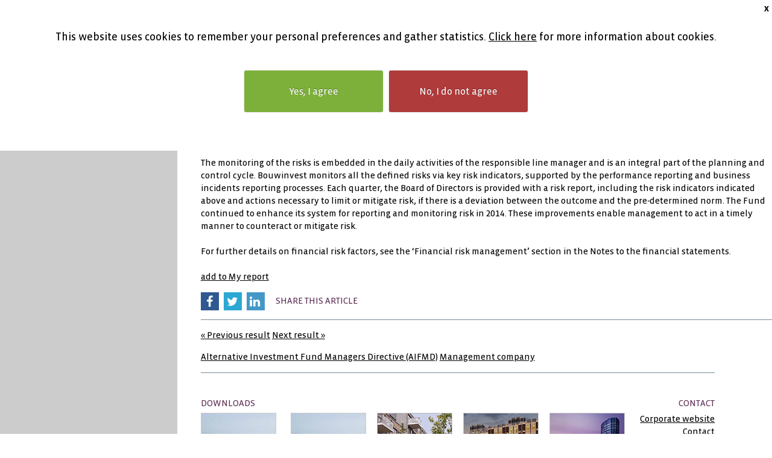

--- FILE ---
content_type: text/html; charset=utf-8
request_url: https://www.bouwinvest-annualreports2014.com/report/a1396_Monitoring-and-reporting
body_size: 7124
content:

<!DOCTYPE html>
<html lang="en" class="no-js refAnnualReport article-9001022">

    <head><meta charset="utf-8" />      
        <base href="https://www.bouwinvest-annualreports2014.com/" />
        <title>
	Monitoring and reporting | Bouwinvest 2014
</title><meta name="Robots" content="index,nofollow" />
<meta name="dc.created" content="Wed, 10-Dec-2014 12:05:46 GMT" />
<meta name="dc.modified" content="Thu, 9-Apr-2015 11:09:59 GMT" />
<meta name="Description" content="Monitoring and reporting" />
<meta name="Keywords" content="monitoring, risk, reporting, risks, responsible, activities, planning, integral, embedded, manager" />
<meta name="dcterms.rightsHolder" content="Bouwinvest" />
<meta name="Revisit-After" content="5 days" />
<meta name="Generator" content="Idios 4.23.119" />
<meta name="wt.sv" content="213.206.121.150" />
<link rel="canonical" href="https://www.bouwinvest-annualreports2014.com/report/a1396_Monitoring-and-reporting" title="Monitoring and reporting" type="text/html" />
<meta name="viewport" content="width=device-width, initial-scale=1, user-scalable=yes" /><link rel="icon" href="data:;base64,=" />
                    <link rel="stylesheet" href="./styles/v.ashx/635689225970686650/style.css" type="text/css" />
                      
                
<script type="text/javascript">
    (function(i,s,o,g,r,a,m){i['GoogleAnalyticsObject']=r;i[r]=i[r]||function(){
        (i[r].q=i[r].q||[]).push(arguments)},i[r].l=1*new Date();a=s.createElement(o),
        m=s.getElementsByTagName(o)[0];a.async=1;a.src=g;m.parentNode.insertBefore(a,m)
    })(window,document,'script','//www.google-analytics.com/analytics.js','ga');
    ga('create','UA-61336854-1','auto', {'cookieDomain':'www.bouwinvest-annualreports2014.com'});
    ga('send','pageview');
 
</script>
<link href="https://www.bouwinvest-annualreports2014.com/files.ashx/res/I_CAP/v8d357b8189d0e1a/jquery.lightbox-0.5.css" type="text/css" media="screen" rel="stylesheet" /></head>
    <body id="frontend" class="refAnnualReport article-9001022">
        
        <form method="post" action="/report/a1396_Monitoring-and-reporting" id="MainForm" class="clearfix">
<div>
<input type="hidden" name="ScriptManager_TSM" id="ScriptManager_TSM" value="" />
<input type="hidden" name="__EVENTTARGET" id="__EVENTTARGET" value="" />
<input type="hidden" name="__EVENTARGUMENT" id="__EVENTARGUMENT" value="" />
<input type="hidden" name="ctl15_IdiosCAP_StyleManager_TSSM" id="ctl15_IdiosCAP_StyleManager_TSSM" value="" />
<input type="hidden" name="__VIEWSTATE" id="__VIEWSTATE" value="/[base64]" />
</div>

<script type="text/javascript">
//<![CDATA[
var theForm = document.forms['MainForm'];
if (!theForm) {
    theForm = document.MainForm;
}
function __doPostBack(eventTarget, eventArgument) {
    if (!theForm.onsubmit || (theForm.onsubmit() != false)) {
        theForm.__EVENTTARGET.value = eventTarget;
        theForm.__EVENTARGUMENT.value = eventArgument;
        theForm.submit();
    }
}
//]]>
</script>


<script src="/WebResource.axd?d=Nw0QmSrysC7D4d8Ofglm5NBjiJPsYn4c2DLy8I7x949W6gU3OH69m3SMDVPq6LSodH5R7YWM4una9JOQOLPQl-4Il_swqjVkwl5XEcVpUr01&amp;t=638901613900000000" type="text/javascript"></script>


<script type="text/javascript" src="https://www.bouwinvest-annualreports2014.com/files.ashx/res/I_CAP/v8d357b8189d0e1a/ajaxpro.js"></script>
<script type="text/javascript" src="/ajaxpro/Aspacts.Products.Facetbase.CAP.Data.ActivityManager,Aspacts.Products.Facetbase.CAP.ashx"></script>

<script src="/Telerik.Web.UI.WebResource.axd?_TSM_HiddenField_=ScriptManager_TSM&amp;compress=1&amp;_TSM_CombinedScripts_=%3b%3bSystem.Web.Extensions%2c+Version%3d4.0.0.0%2c+Culture%3dneutral%2c+PublicKeyToken%3d31bf3856ad364e35%3aen-GB%3aa8328cc8-0a99-4e41-8fe3-b58afac64e45%3aea597d4b%3ab25378d2%3bAspacts.Idios4.I_CAP%3aen-GB%3a13e5e93a-dcf2-46e2-aa80-9377ba93ccff%3a68e4b489%3ae28ca272%3a9af7008b%3a3e4e91ea%3a9fafad4b%3afdb3dbef%3aba213b31%3aae1d36c5%3bAspacts.Products.Facetbase.CAP%3aen-GB%3ae35c2471-7f49-4e71-8e79-131b96e49231%3a15929d0%3aba7b083c%3af3b961c2%3aedb3983c%3a69d7c4d%3a97fd294d%3a8bb86d6%3a3bd3e43b%3a92246151%3bAspacts.Websites.Facetbase.Bouwinvest%3aen-GB%3aa57baeb1-ea3a-423f-b7f5-92e3c84ec22e%3ad30d9e78%3ac5564e6%3a9f310c75%3a7c34dbba%3bAspacts.Products.Facetbase.CAP%3aen-GB%3ae35c2471-7f49-4e71-8e79-131b96e49231%3ab28dfda4%3bAspacts.Idios4.I_CAP%3aen-GB%3a13e5e93a-dcf2-46e2-aa80-9377ba93ccff%3a7fabc76b%3bAspacts.Products.Facetbase.CAP%3aen-GB%3ae35c2471-7f49-4e71-8e79-131b96e49231%3a3a9fdc0d" type="text/javascript"></script>
<script src="https://www.bouwinvest-annualreports2014.com/Scripts/v.ashx/635526745335418110/modernizr.js" type="text/javascript"></script>
<div>

	<input type="hidden" name="__VIEWSTATEGENERATOR" id="__VIEWSTATEGENERATOR" value="CA0B0334" />
</div>
            <script type="text/javascript">
//<![CDATA[
Sys.WebForms.PageRequestManager._initialize('ScriptManager', 'MainForm', [], [], [], 90, '');
//]]>
</script>

            
            
            
<div id="framework">

	<div id="container" class="">       
   
        <header id="header">
            <div class="inner-header">
		        

<ul class="helpers">
	<li class="helpers-home">
		<a href="./" title="Home" class="track-FrameWork-Click">Home</a>
	</li>
	<li class="helpers-corp">
		<a href="http://www.bouwinvest.nl/en/" title="Corporate website" class="track-FrameWork-Click">Corporate website</a>
	</li>
    <li class="helpers-search">
        
<fieldset>
	<div class="searchbox">	
		<div>
			<label class="hide" for="ctl15_ctl01_ctl00_tbxSearchTerm">Zoekterm</label>
			<input name="ctl15$ctl01$ctl00$tbxSearchTerm" type="text" id="ctl15_ctl01_ctl00_tbxSearchTerm" class="togval searchboxinput jqAutoComplete" />
		</div>
		<div>
			<label class="hide" for="ctl15_ctl01_ctl00_btnSearch">Zoekbutton</label>
			<input name="ctl15$ctl01$ctl00$btnSearch" type="submit" id="ctl15_ctl01_ctl00_btnSearch" class="ms togval searchboxsubmit" />
		</div>
	</div>
</fieldset>

    </li>
</ul>


<a href="./" class="company-logo">
    <img src="images/bouwinvest-logo.svg" alt="Go back to the homepage of this report" />
</a>
                <a href="#" class="btn-phonemenu" role="button">
                    <span></span>
                </a>
                <nav id="navigation" role="navigation">
		            
<ul class="nav">
     
    <li class="phoneonly ph-menu-search"></li>
    <li class="reim-menuItem ">
        <a class="ms-pseudo" href="https://www.bouwinvest-annualreports2014.com/reim/ataglance4/keyfigures8/keyfinancialinformation6/">
            <span class="report-variant">Annual report 2014</span>
            <span class="fund-variant">Bouwinvest REIM</span>
        </a>
    </li>
    <li class="residential-menuItem ">
        <a class="ms-pseudo" href="https://www.bouwinvest-annualreports2014.com/residential-fund/ataglance11/keyfigures5/keyfinancialinformation3/">
            <span class="report-variant">Annual report 2014</span>
            <span class="fund-variant">Bouwinvest Residential Fund</span>
        </a>
    </li>
    <li class="retail-menuItem ">
        <a class="ms-pseudo" href="https://www.bouwinvest-annualreports2014.com/retail-fund/ataglance3/keyfigures7/keyfinancialinformation/">
            <span class="report-variant">Annual report 2014</span>
            <span class="fund-variant">Bouwinvest Retail Fund</span>
        </a>
    </li>
    <li class="office-menuItem ">
        <a class="ms-pseudo" href="https://www.bouwinvest-annualreports2014.com/office-fund/ataglance12/keyfigures6/keyfinancialinformation2/">
            <span class="report-variant">Annual report 2014</span>
            <span class="fund-variant">Bouwinvest Office Fund</span>
        </a>
    </li>
    <li class="international-menuItem ">
        <a class="ms-pseudo" href="https://www.bouwinvest-annualreports2014.com/international/ataglance13/">
            <span class="report-variant">International</span>
            <span class="fund-variant">Investments</span>
        </a>
    </li>
</ul>

		        </nav>                
            </div>
	    </header><!-- end: #header --> 
	    

	    <div id="content">        
					
		    <section class="left-pane">    
			    			
            </section>
        
            <div class="content-pane device-wide">
                

<nav class="article-nav-top">
		
    <p class="clearfix">
		<span class="previous-rslt"><a class="track-Article-Click track-Article-Previous" href="https://www.bouwinvest-annualreports2014.com/report/a1866_Alternative-Investment-Fund-Managers-Directive-AIFMD" title="Alternative Investment Fund Managers Directive (AIFMD)">&laquo; Previous result</a></span>
		<span class="next-rslt"><a class="track-Article-Click track-Article-Next" href="https://www.bouwinvest-annualreports2014.com/report/a1375_Management-company" title="Management company">Next result &raquo;</a></span>
	</p><p class="clearfix">
		<span class="previous-rslt-title"><a class="track-Article-Click track-Article-Previous" href="https://www.bouwinvest-annualreports2014.com/report/a1866_Alternative-Investment-Fund-Managers-Directive-AIFMD" title="Alternative Investment Fund Managers Directive (AIFMD)">Alternative Investment Fund Managers Directive (AIFMD)</a></span>
		<span class="next-rslt-title"><a class="track-Article-Click track-Article-Next" href="https://www.bouwinvest-annualreports2014.com/report/a1375_Management-company" title="Management company">Management company</a></span>
	</p>
 
</nav>					

<article class="article">
    <header>
        <h1>Monitoring and reporting</h1>
        
    </header>
    <div>
	    
<p>The monitoring of the risks is embedded in the daily activities of the responsible line manager and is an integral part of the planning and control cycle. Bouwinvest monitors all the defined risks via key risk indicators, supported by the performance reporting and business incidents reporting processes. Each quarter, the Board of Directors is provided with a risk report, including the risk indicators indicated above and actions necessary to limit or mitigate risk, if there is a deviation between the outcome and the pre-determined norm. The Fund continued to enhance its system for reporting and monitoring risk in 2014. These improvements enable management to act in a timely manner to counteract or mitigate risk.</p>
<p>For further details on financial risk factors, see the ‘Financial risk management’ section in the Notes to the financial statements.</p>

    </div>


	<nav class="article-footer">
		<div class="art-source">
			
					
		</div>
		<div class="art-report">
			
				<span class="added-to-report jqMyReportIn drempel">Added to My report</span>
				<span class="add-to-report jqMyReportAdd">
					<a class="jqAddMyReport track-MyReport-Add" href="/report/a1396_Monitoring-and-reporting?intAddArticleMyReportId=1396" title="add to My report - Monitoring and reporting">add to My report</a>
				</span>
			
		</div>
	</nav>

    <!-- Social sharing links -->
    <ul class="socialshares">
        <li>
            <a class="socialshares-fb track-Share-Facebook" href="https://www.facebook.com/sharer/sharer.php?s=100&p[url]=https://www.bouwinvest-annualreports2014.com/report/a1396_&p[title]=Monitoring and reporting&p[summary]=https://www.bouwinvest-annualreports2014.com/report/a1396_" title="Share on facebook">
                <i class="im-facebook"></i>
            </a>
        </li>
        <li>
            <a class="socialshares-tw track-Share-Twitter" href="https://www.twitter.com/intent/tweet?text=Monitoring and reporting&url=https://www.bouwinvest-annualreports2014.com/report/a1396_" title="Share on twitter">
                <i class="im-twitter"></i>
            </a>
        </li>
        <li>
            <a class="socialshares-li track-Share-LinkedIn" href="https://www.linkedin.com/shareArticle?mini=true&url=https://www.bouwinvest-annualreports2014.com/report/a1396_&title=Monitoring and reporting&summary=https://www.bouwinvest-annualreports2014.com/report/a1396_" title="Share on linkedin">
                <i class="im-linkedin"></i>
            </a>
        </li>
        <li>Share this article</li>
    </ul>

</article><!-- end: .article -->

<nav class="article-nav-bottom">
	<p class="clearfix">
		<span class="previous-rslt"><a class="track-Article-Click track-Article-Previous" href="https://www.bouwinvest-annualreports2014.com/report/a1866_Alternative-Investment-Fund-Managers-Directive-AIFMD" title="Alternative Investment Fund Managers Directive (AIFMD)">&laquo; Previous result</a></span>
		<span class="next-rslt"><a class="track-Article-Click track-Article-Next" href="https://www.bouwinvest-annualreports2014.com/report/a1375_Management-company" title="Management company">Next result &raquo;</a></span>
	</p><p class="clearfix">
		<span class="previous-rslt-title"><a class="track-Article-Click track-Article-Previous" href="https://www.bouwinvest-annualreports2014.com/report/a1866_Alternative-Investment-Fund-Managers-Directive-AIFMD" title="Alternative Investment Fund Managers Directive (AIFMD)">Alternative Investment Fund Managers Directive (AIFMD)</a></span>
		<span class="next-rslt-title"><a class="track-Article-Click track-Article-Next" href="https://www.bouwinvest-annualreports2014.com/report/a1375_Management-company" title="Management company">Management company</a></span>
	</p>
 
</nav>

<script type="text/javascript">
    Facetbase.Frontend.strCookieDomain = ''; 
    Facetbase.Frontend.btArticleSelectionAsTagCloudSource = true;
    Facetbase.Frontend.intArticleId = 1396;
    
    jQuery(Facetbase.Frontend.fnArticleOpened);
</script>

           		<footer id="footer" class="clearfix">
	            	

<div class="footer-downloads">
    <h4>DOWNLOADS</h4>
    <ul>
        <li>
	        <a class="Download-Reim" title="Bouwinvest-REIM" href="/fbcontent.ashx/pub_1000/Downloads/Jaarverslag-REIM-2014.pdf">
                <img src="../../Images/downloads/v.ashx/635689188954171297/download-reim-nl.jpg" alt="Annual Report 2014 Bouwinvest REIM EN" />
                <span>Jaarverslag 2014<br />Bouwinvest REIM<br />(Nederlandse versie)</span>
	        </a>
        </li>
        <li>
	        <a class="Download-Reim" title="Bouwinvest-REIM" href="https://www.bouwinvest-annualreports2014.com/FbContent.ashx/pub_1000/downloads/v1512011520/pdfReim.pdf">
                <img src="../../Images/downloads/v.ashx/635689188954171297/download-reim-nl.jpg" alt="Annual Report 2014 Bouwinvest REIM NL" />
                <span>Annual Report 2014<br />Bouwinvest REIM</span>
	        </a>
        </li>
        <li>
	        <a class="Download-Residential" title="Bouwinvest-Residential" href="https://www.bouwinvest-annualreports2014.com/FbContent.ashx/pub_1000/downloads/v1512011520/pdfResidential.pdf">
                <img src="../../Images/downloads/v.ashx/635689188954361304/download-residential-en.jpg" alt="Annual Report 2014 Bouwinvest Residential Fund" />
                <span>Annual Report 2014<br />Bouwinvest<br />Residential Fund</span>
	        </a>
        </li>
        <li>
            <a class="Download-Retail" title="Bouwinvest-Retail" href="https://www.bouwinvest-annualreports2014.com/FbContent.ashx/pub_1000/downloads/v1512011520/pdfRetail.pdf">
                <img src="../../Images/downloads/v.ashx/635689188954411306/download-retail-en.jpg" alt="Annual Report 2014 Bouwinvest Retail Fund" />
                <span>Annual Report 2014<br />Bouwinvest<br />Retail Fund</span>
            </a>
        </li>
        <li>
            <a class="Download-Office" title="Bouwinvest-Office" href="https://www.bouwinvest-annualreports2014.com/FbContent.ashx/pub_1000/downloads/v1512011520/pdfOffice.pdf">
                <img src="../../Images/downloads/v.ashx/635689188954251304/download-office-en.jpg" alt="Annual Report 2014 Bouwinvest Office Fund" />
                <span>Annual Report 2014<br />Bouwinvest<br />Office Fund</span>
            </a>
        </li>
    </ul>
</div>

<div class="footer-contact">
    <h4>CONTACT</h4>
    <ul class="links">
        <li class="item-r"><a class="track-FrameWork-Click" title="Corporate website" href="http://www.bouwinvest.nl/">Corporate website</a></li>
        <li class="item-r"><a class="track-FrameWork-Click" title="Contact" href="mailto:ir@bouwinvest.nl">Contact</a></li>
        <li class="item-r"><span>Bouwinvest &#169; 2026</span></li>
        <li class="item-r"><a class="track-FrameWork-Click" title="Copyright" href="https://www.bouwinvest-annualreports2014.com/colophon/">Copyright</a></li>
        <li class="item-r"><a class="track-FrameWork-Click" title="Disclaimer" href="https://www.bouwinvest-annualreports2014.com/disclaimer/">Disclaimer</a></li>
    </ul>
</div>


<div class="jqCookieAcceptContainer optin-bar">
	<p>This website uses cookies to remember your personal preferences and gather statistics. <a href="https://www.bouwinvest-annualreports2014.com/cookie-policy/" class="optin-bar-info">Click here</a> for more information about cookies.</p>
	<a href="#" class="jqAccept optin-bar-accept">Yes, I agree</a>
	<a href="#" class="jqDeny optin-bar-decline">No, I do not agree</a>
	<a href="#" class="jqClose optin-bar-close">X</a>
</div>

	            </footer>
			    
            </div>
            
            <section class="right-pane">    
			    
<div class="page-options-container ">
    <div class="page-options-header">page options<a id="open-options" href="/noscript.aspx"></a></div>
    <div id="page-container">
        <h3><a href="https://www.bouwinvest-annualreports2014.com/my-report/" class="track-MyReport-View" title="Go to My report">My report <span>(0)</span></a></h3>

        <span>
            <a class="ms page-options-add track-MyReport-Add" href="/report/a1396_Monitoring-and-reporting?intAddArticleMyReportId=1396" title="add to My report - Monitoring and reporting">add to My report</a>
        </span>
            
        <a class="page-options-view track-MyReport-View" title="Go to My report" href="https://www.bouwinvest-annualreports2014.com/my-report/">Go to My report</a>
            
        <a class="page-options-print unobtrusive-print-link track-PageTools-Click hideNoJScript" href="/noscript.aspx" title="print">print</a>
            
        <a class="page-options-email hideNoJScript track-PageTools-Click" title="email" href="/noscript.aspx" onclick="return Facetbase.Frontend.fnOpenSendToFriend(window.location.href);">email</a>
            
        
            
        <a class="page-options-view hideNoJScript track-PageTools-Click" id="aExplainTerms" href="/noscript.aspx" onclick="return Facetbase.Frontend.fnSwitchJargon();" title="Explain acronyms">Explain acronyms</a>
    </div>
</div>

<script type="text/javascript">
    Facetbase.Frontend.strJargonEnabled = 'Explain acronyms';
    Facetbase.Frontend.strJargonDisabled = 'Hide acronyms';
    jQuery(Facetbase.Frontend.fnPageTools);
</script>
			
            </section>
            <!-- end .content-pane -->
			    
        </div><!-- end .content --> 
    
    </div><!-- end #wrapper -->

</div><!-- end framework -->

        

<script type="text/javascript">
//<![CDATA[
window.htmlContentPlugins=window.htmlContentPlugins||[];window.htmlContentPlugins.push('YouTube');
window.htmlContentPlugins.push('ImageGallery');
jQuery(function() { jQuery.fn.lightbox.defaults.strings = {prevLinkTitle: 'Previous image',nextLinkTitle: 'Next image',closeTitle: 'Close window',prevLinkText: '&laquo; Previous',nextLinkText: 'Next &raquo;',image: 'Image ',of: ' of '}; jQuery('.ICAP_ImageGalleryThumb').lightbox() });window.htmlContentPlugins.push('Image');
window.htmlContentPlugins.push('HtmlPart');
window.htmlContentPlugins.push('Video');
window.htmlContentPlugins.push('Table');
jQuery(function() { var a = new Facetbase.Frontend.SimpleSearchControl();a.strElementSearchButtonId = 'ctl15_ctl01_ctl00_btnSearch';a.strElementSearchBoxId = 'ctl15_ctl01_ctl00_tbxSearchTerm';a.fnDoSearch = function() { __doPostBack('ctl15$ctl01$ctl00$btnSearch','') };a.strSearchUrlAll = 'https://www.bouwinvest-annualreports2014.com/search/CSearch.__SEARCH__/';a.strSearchUrlSelection = 'https://www.bouwinvest-annualreports2014.com/search/CSearch.__SEARCH__/';a.strSearchUrlClear = 'https://www.bouwinvest-annualreports2014.com/search/';a.strDefaultPhrase = 'Enter search phrase ...';a.strDefaultPhraseClass = 'empty';window.SRCH_ctl15_ctl01_ctl00=a;a.Initialize();});//]]>
</script>
</form>
        
    </body>
</html>
